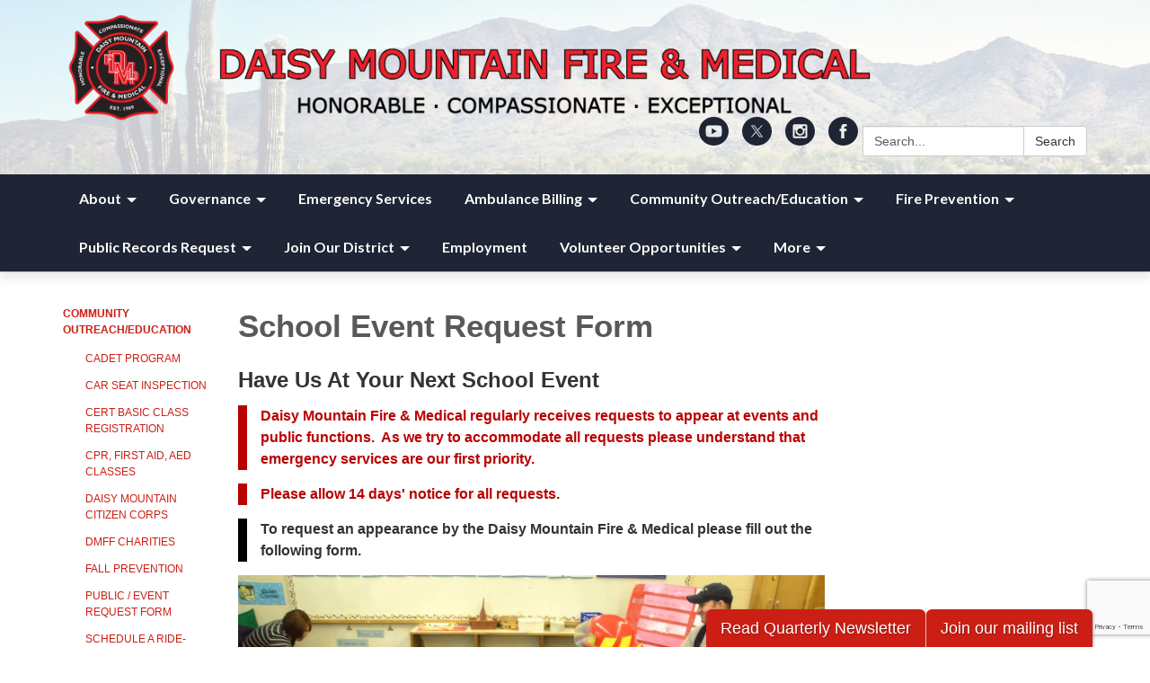

--- FILE ---
content_type: text/html; charset=utf-8
request_url: https://www.google.com/recaptcha/api2/anchor?ar=1&k=6LcVj44UAAAAAEazL08cpfl6qoNkFu8Xkf-3Dz1s&co=aHR0cHM6Ly9kbWZtLnNwZWNpYWxkaXN0cmljdC5vcmc6NDQz&hl=en&v=N67nZn4AqZkNcbeMu4prBgzg&size=invisible&anchor-ms=20000&execute-ms=30000&cb=g8f2gundfwch
body_size: 49483
content:
<!DOCTYPE HTML><html dir="ltr" lang="en"><head><meta http-equiv="Content-Type" content="text/html; charset=UTF-8">
<meta http-equiv="X-UA-Compatible" content="IE=edge">
<title>reCAPTCHA</title>
<style type="text/css">
/* cyrillic-ext */
@font-face {
  font-family: 'Roboto';
  font-style: normal;
  font-weight: 400;
  font-stretch: 100%;
  src: url(//fonts.gstatic.com/s/roboto/v48/KFO7CnqEu92Fr1ME7kSn66aGLdTylUAMa3GUBHMdazTgWw.woff2) format('woff2');
  unicode-range: U+0460-052F, U+1C80-1C8A, U+20B4, U+2DE0-2DFF, U+A640-A69F, U+FE2E-FE2F;
}
/* cyrillic */
@font-face {
  font-family: 'Roboto';
  font-style: normal;
  font-weight: 400;
  font-stretch: 100%;
  src: url(//fonts.gstatic.com/s/roboto/v48/KFO7CnqEu92Fr1ME7kSn66aGLdTylUAMa3iUBHMdazTgWw.woff2) format('woff2');
  unicode-range: U+0301, U+0400-045F, U+0490-0491, U+04B0-04B1, U+2116;
}
/* greek-ext */
@font-face {
  font-family: 'Roboto';
  font-style: normal;
  font-weight: 400;
  font-stretch: 100%;
  src: url(//fonts.gstatic.com/s/roboto/v48/KFO7CnqEu92Fr1ME7kSn66aGLdTylUAMa3CUBHMdazTgWw.woff2) format('woff2');
  unicode-range: U+1F00-1FFF;
}
/* greek */
@font-face {
  font-family: 'Roboto';
  font-style: normal;
  font-weight: 400;
  font-stretch: 100%;
  src: url(//fonts.gstatic.com/s/roboto/v48/KFO7CnqEu92Fr1ME7kSn66aGLdTylUAMa3-UBHMdazTgWw.woff2) format('woff2');
  unicode-range: U+0370-0377, U+037A-037F, U+0384-038A, U+038C, U+038E-03A1, U+03A3-03FF;
}
/* math */
@font-face {
  font-family: 'Roboto';
  font-style: normal;
  font-weight: 400;
  font-stretch: 100%;
  src: url(//fonts.gstatic.com/s/roboto/v48/KFO7CnqEu92Fr1ME7kSn66aGLdTylUAMawCUBHMdazTgWw.woff2) format('woff2');
  unicode-range: U+0302-0303, U+0305, U+0307-0308, U+0310, U+0312, U+0315, U+031A, U+0326-0327, U+032C, U+032F-0330, U+0332-0333, U+0338, U+033A, U+0346, U+034D, U+0391-03A1, U+03A3-03A9, U+03B1-03C9, U+03D1, U+03D5-03D6, U+03F0-03F1, U+03F4-03F5, U+2016-2017, U+2034-2038, U+203C, U+2040, U+2043, U+2047, U+2050, U+2057, U+205F, U+2070-2071, U+2074-208E, U+2090-209C, U+20D0-20DC, U+20E1, U+20E5-20EF, U+2100-2112, U+2114-2115, U+2117-2121, U+2123-214F, U+2190, U+2192, U+2194-21AE, U+21B0-21E5, U+21F1-21F2, U+21F4-2211, U+2213-2214, U+2216-22FF, U+2308-230B, U+2310, U+2319, U+231C-2321, U+2336-237A, U+237C, U+2395, U+239B-23B7, U+23D0, U+23DC-23E1, U+2474-2475, U+25AF, U+25B3, U+25B7, U+25BD, U+25C1, U+25CA, U+25CC, U+25FB, U+266D-266F, U+27C0-27FF, U+2900-2AFF, U+2B0E-2B11, U+2B30-2B4C, U+2BFE, U+3030, U+FF5B, U+FF5D, U+1D400-1D7FF, U+1EE00-1EEFF;
}
/* symbols */
@font-face {
  font-family: 'Roboto';
  font-style: normal;
  font-weight: 400;
  font-stretch: 100%;
  src: url(//fonts.gstatic.com/s/roboto/v48/KFO7CnqEu92Fr1ME7kSn66aGLdTylUAMaxKUBHMdazTgWw.woff2) format('woff2');
  unicode-range: U+0001-000C, U+000E-001F, U+007F-009F, U+20DD-20E0, U+20E2-20E4, U+2150-218F, U+2190, U+2192, U+2194-2199, U+21AF, U+21E6-21F0, U+21F3, U+2218-2219, U+2299, U+22C4-22C6, U+2300-243F, U+2440-244A, U+2460-24FF, U+25A0-27BF, U+2800-28FF, U+2921-2922, U+2981, U+29BF, U+29EB, U+2B00-2BFF, U+4DC0-4DFF, U+FFF9-FFFB, U+10140-1018E, U+10190-1019C, U+101A0, U+101D0-101FD, U+102E0-102FB, U+10E60-10E7E, U+1D2C0-1D2D3, U+1D2E0-1D37F, U+1F000-1F0FF, U+1F100-1F1AD, U+1F1E6-1F1FF, U+1F30D-1F30F, U+1F315, U+1F31C, U+1F31E, U+1F320-1F32C, U+1F336, U+1F378, U+1F37D, U+1F382, U+1F393-1F39F, U+1F3A7-1F3A8, U+1F3AC-1F3AF, U+1F3C2, U+1F3C4-1F3C6, U+1F3CA-1F3CE, U+1F3D4-1F3E0, U+1F3ED, U+1F3F1-1F3F3, U+1F3F5-1F3F7, U+1F408, U+1F415, U+1F41F, U+1F426, U+1F43F, U+1F441-1F442, U+1F444, U+1F446-1F449, U+1F44C-1F44E, U+1F453, U+1F46A, U+1F47D, U+1F4A3, U+1F4B0, U+1F4B3, U+1F4B9, U+1F4BB, U+1F4BF, U+1F4C8-1F4CB, U+1F4D6, U+1F4DA, U+1F4DF, U+1F4E3-1F4E6, U+1F4EA-1F4ED, U+1F4F7, U+1F4F9-1F4FB, U+1F4FD-1F4FE, U+1F503, U+1F507-1F50B, U+1F50D, U+1F512-1F513, U+1F53E-1F54A, U+1F54F-1F5FA, U+1F610, U+1F650-1F67F, U+1F687, U+1F68D, U+1F691, U+1F694, U+1F698, U+1F6AD, U+1F6B2, U+1F6B9-1F6BA, U+1F6BC, U+1F6C6-1F6CF, U+1F6D3-1F6D7, U+1F6E0-1F6EA, U+1F6F0-1F6F3, U+1F6F7-1F6FC, U+1F700-1F7FF, U+1F800-1F80B, U+1F810-1F847, U+1F850-1F859, U+1F860-1F887, U+1F890-1F8AD, U+1F8B0-1F8BB, U+1F8C0-1F8C1, U+1F900-1F90B, U+1F93B, U+1F946, U+1F984, U+1F996, U+1F9E9, U+1FA00-1FA6F, U+1FA70-1FA7C, U+1FA80-1FA89, U+1FA8F-1FAC6, U+1FACE-1FADC, U+1FADF-1FAE9, U+1FAF0-1FAF8, U+1FB00-1FBFF;
}
/* vietnamese */
@font-face {
  font-family: 'Roboto';
  font-style: normal;
  font-weight: 400;
  font-stretch: 100%;
  src: url(//fonts.gstatic.com/s/roboto/v48/KFO7CnqEu92Fr1ME7kSn66aGLdTylUAMa3OUBHMdazTgWw.woff2) format('woff2');
  unicode-range: U+0102-0103, U+0110-0111, U+0128-0129, U+0168-0169, U+01A0-01A1, U+01AF-01B0, U+0300-0301, U+0303-0304, U+0308-0309, U+0323, U+0329, U+1EA0-1EF9, U+20AB;
}
/* latin-ext */
@font-face {
  font-family: 'Roboto';
  font-style: normal;
  font-weight: 400;
  font-stretch: 100%;
  src: url(//fonts.gstatic.com/s/roboto/v48/KFO7CnqEu92Fr1ME7kSn66aGLdTylUAMa3KUBHMdazTgWw.woff2) format('woff2');
  unicode-range: U+0100-02BA, U+02BD-02C5, U+02C7-02CC, U+02CE-02D7, U+02DD-02FF, U+0304, U+0308, U+0329, U+1D00-1DBF, U+1E00-1E9F, U+1EF2-1EFF, U+2020, U+20A0-20AB, U+20AD-20C0, U+2113, U+2C60-2C7F, U+A720-A7FF;
}
/* latin */
@font-face {
  font-family: 'Roboto';
  font-style: normal;
  font-weight: 400;
  font-stretch: 100%;
  src: url(//fonts.gstatic.com/s/roboto/v48/KFO7CnqEu92Fr1ME7kSn66aGLdTylUAMa3yUBHMdazQ.woff2) format('woff2');
  unicode-range: U+0000-00FF, U+0131, U+0152-0153, U+02BB-02BC, U+02C6, U+02DA, U+02DC, U+0304, U+0308, U+0329, U+2000-206F, U+20AC, U+2122, U+2191, U+2193, U+2212, U+2215, U+FEFF, U+FFFD;
}
/* cyrillic-ext */
@font-face {
  font-family: 'Roboto';
  font-style: normal;
  font-weight: 500;
  font-stretch: 100%;
  src: url(//fonts.gstatic.com/s/roboto/v48/KFO7CnqEu92Fr1ME7kSn66aGLdTylUAMa3GUBHMdazTgWw.woff2) format('woff2');
  unicode-range: U+0460-052F, U+1C80-1C8A, U+20B4, U+2DE0-2DFF, U+A640-A69F, U+FE2E-FE2F;
}
/* cyrillic */
@font-face {
  font-family: 'Roboto';
  font-style: normal;
  font-weight: 500;
  font-stretch: 100%;
  src: url(//fonts.gstatic.com/s/roboto/v48/KFO7CnqEu92Fr1ME7kSn66aGLdTylUAMa3iUBHMdazTgWw.woff2) format('woff2');
  unicode-range: U+0301, U+0400-045F, U+0490-0491, U+04B0-04B1, U+2116;
}
/* greek-ext */
@font-face {
  font-family: 'Roboto';
  font-style: normal;
  font-weight: 500;
  font-stretch: 100%;
  src: url(//fonts.gstatic.com/s/roboto/v48/KFO7CnqEu92Fr1ME7kSn66aGLdTylUAMa3CUBHMdazTgWw.woff2) format('woff2');
  unicode-range: U+1F00-1FFF;
}
/* greek */
@font-face {
  font-family: 'Roboto';
  font-style: normal;
  font-weight: 500;
  font-stretch: 100%;
  src: url(//fonts.gstatic.com/s/roboto/v48/KFO7CnqEu92Fr1ME7kSn66aGLdTylUAMa3-UBHMdazTgWw.woff2) format('woff2');
  unicode-range: U+0370-0377, U+037A-037F, U+0384-038A, U+038C, U+038E-03A1, U+03A3-03FF;
}
/* math */
@font-face {
  font-family: 'Roboto';
  font-style: normal;
  font-weight: 500;
  font-stretch: 100%;
  src: url(//fonts.gstatic.com/s/roboto/v48/KFO7CnqEu92Fr1ME7kSn66aGLdTylUAMawCUBHMdazTgWw.woff2) format('woff2');
  unicode-range: U+0302-0303, U+0305, U+0307-0308, U+0310, U+0312, U+0315, U+031A, U+0326-0327, U+032C, U+032F-0330, U+0332-0333, U+0338, U+033A, U+0346, U+034D, U+0391-03A1, U+03A3-03A9, U+03B1-03C9, U+03D1, U+03D5-03D6, U+03F0-03F1, U+03F4-03F5, U+2016-2017, U+2034-2038, U+203C, U+2040, U+2043, U+2047, U+2050, U+2057, U+205F, U+2070-2071, U+2074-208E, U+2090-209C, U+20D0-20DC, U+20E1, U+20E5-20EF, U+2100-2112, U+2114-2115, U+2117-2121, U+2123-214F, U+2190, U+2192, U+2194-21AE, U+21B0-21E5, U+21F1-21F2, U+21F4-2211, U+2213-2214, U+2216-22FF, U+2308-230B, U+2310, U+2319, U+231C-2321, U+2336-237A, U+237C, U+2395, U+239B-23B7, U+23D0, U+23DC-23E1, U+2474-2475, U+25AF, U+25B3, U+25B7, U+25BD, U+25C1, U+25CA, U+25CC, U+25FB, U+266D-266F, U+27C0-27FF, U+2900-2AFF, U+2B0E-2B11, U+2B30-2B4C, U+2BFE, U+3030, U+FF5B, U+FF5D, U+1D400-1D7FF, U+1EE00-1EEFF;
}
/* symbols */
@font-face {
  font-family: 'Roboto';
  font-style: normal;
  font-weight: 500;
  font-stretch: 100%;
  src: url(//fonts.gstatic.com/s/roboto/v48/KFO7CnqEu92Fr1ME7kSn66aGLdTylUAMaxKUBHMdazTgWw.woff2) format('woff2');
  unicode-range: U+0001-000C, U+000E-001F, U+007F-009F, U+20DD-20E0, U+20E2-20E4, U+2150-218F, U+2190, U+2192, U+2194-2199, U+21AF, U+21E6-21F0, U+21F3, U+2218-2219, U+2299, U+22C4-22C6, U+2300-243F, U+2440-244A, U+2460-24FF, U+25A0-27BF, U+2800-28FF, U+2921-2922, U+2981, U+29BF, U+29EB, U+2B00-2BFF, U+4DC0-4DFF, U+FFF9-FFFB, U+10140-1018E, U+10190-1019C, U+101A0, U+101D0-101FD, U+102E0-102FB, U+10E60-10E7E, U+1D2C0-1D2D3, U+1D2E0-1D37F, U+1F000-1F0FF, U+1F100-1F1AD, U+1F1E6-1F1FF, U+1F30D-1F30F, U+1F315, U+1F31C, U+1F31E, U+1F320-1F32C, U+1F336, U+1F378, U+1F37D, U+1F382, U+1F393-1F39F, U+1F3A7-1F3A8, U+1F3AC-1F3AF, U+1F3C2, U+1F3C4-1F3C6, U+1F3CA-1F3CE, U+1F3D4-1F3E0, U+1F3ED, U+1F3F1-1F3F3, U+1F3F5-1F3F7, U+1F408, U+1F415, U+1F41F, U+1F426, U+1F43F, U+1F441-1F442, U+1F444, U+1F446-1F449, U+1F44C-1F44E, U+1F453, U+1F46A, U+1F47D, U+1F4A3, U+1F4B0, U+1F4B3, U+1F4B9, U+1F4BB, U+1F4BF, U+1F4C8-1F4CB, U+1F4D6, U+1F4DA, U+1F4DF, U+1F4E3-1F4E6, U+1F4EA-1F4ED, U+1F4F7, U+1F4F9-1F4FB, U+1F4FD-1F4FE, U+1F503, U+1F507-1F50B, U+1F50D, U+1F512-1F513, U+1F53E-1F54A, U+1F54F-1F5FA, U+1F610, U+1F650-1F67F, U+1F687, U+1F68D, U+1F691, U+1F694, U+1F698, U+1F6AD, U+1F6B2, U+1F6B9-1F6BA, U+1F6BC, U+1F6C6-1F6CF, U+1F6D3-1F6D7, U+1F6E0-1F6EA, U+1F6F0-1F6F3, U+1F6F7-1F6FC, U+1F700-1F7FF, U+1F800-1F80B, U+1F810-1F847, U+1F850-1F859, U+1F860-1F887, U+1F890-1F8AD, U+1F8B0-1F8BB, U+1F8C0-1F8C1, U+1F900-1F90B, U+1F93B, U+1F946, U+1F984, U+1F996, U+1F9E9, U+1FA00-1FA6F, U+1FA70-1FA7C, U+1FA80-1FA89, U+1FA8F-1FAC6, U+1FACE-1FADC, U+1FADF-1FAE9, U+1FAF0-1FAF8, U+1FB00-1FBFF;
}
/* vietnamese */
@font-face {
  font-family: 'Roboto';
  font-style: normal;
  font-weight: 500;
  font-stretch: 100%;
  src: url(//fonts.gstatic.com/s/roboto/v48/KFO7CnqEu92Fr1ME7kSn66aGLdTylUAMa3OUBHMdazTgWw.woff2) format('woff2');
  unicode-range: U+0102-0103, U+0110-0111, U+0128-0129, U+0168-0169, U+01A0-01A1, U+01AF-01B0, U+0300-0301, U+0303-0304, U+0308-0309, U+0323, U+0329, U+1EA0-1EF9, U+20AB;
}
/* latin-ext */
@font-face {
  font-family: 'Roboto';
  font-style: normal;
  font-weight: 500;
  font-stretch: 100%;
  src: url(//fonts.gstatic.com/s/roboto/v48/KFO7CnqEu92Fr1ME7kSn66aGLdTylUAMa3KUBHMdazTgWw.woff2) format('woff2');
  unicode-range: U+0100-02BA, U+02BD-02C5, U+02C7-02CC, U+02CE-02D7, U+02DD-02FF, U+0304, U+0308, U+0329, U+1D00-1DBF, U+1E00-1E9F, U+1EF2-1EFF, U+2020, U+20A0-20AB, U+20AD-20C0, U+2113, U+2C60-2C7F, U+A720-A7FF;
}
/* latin */
@font-face {
  font-family: 'Roboto';
  font-style: normal;
  font-weight: 500;
  font-stretch: 100%;
  src: url(//fonts.gstatic.com/s/roboto/v48/KFO7CnqEu92Fr1ME7kSn66aGLdTylUAMa3yUBHMdazQ.woff2) format('woff2');
  unicode-range: U+0000-00FF, U+0131, U+0152-0153, U+02BB-02BC, U+02C6, U+02DA, U+02DC, U+0304, U+0308, U+0329, U+2000-206F, U+20AC, U+2122, U+2191, U+2193, U+2212, U+2215, U+FEFF, U+FFFD;
}
/* cyrillic-ext */
@font-face {
  font-family: 'Roboto';
  font-style: normal;
  font-weight: 900;
  font-stretch: 100%;
  src: url(//fonts.gstatic.com/s/roboto/v48/KFO7CnqEu92Fr1ME7kSn66aGLdTylUAMa3GUBHMdazTgWw.woff2) format('woff2');
  unicode-range: U+0460-052F, U+1C80-1C8A, U+20B4, U+2DE0-2DFF, U+A640-A69F, U+FE2E-FE2F;
}
/* cyrillic */
@font-face {
  font-family: 'Roboto';
  font-style: normal;
  font-weight: 900;
  font-stretch: 100%;
  src: url(//fonts.gstatic.com/s/roboto/v48/KFO7CnqEu92Fr1ME7kSn66aGLdTylUAMa3iUBHMdazTgWw.woff2) format('woff2');
  unicode-range: U+0301, U+0400-045F, U+0490-0491, U+04B0-04B1, U+2116;
}
/* greek-ext */
@font-face {
  font-family: 'Roboto';
  font-style: normal;
  font-weight: 900;
  font-stretch: 100%;
  src: url(//fonts.gstatic.com/s/roboto/v48/KFO7CnqEu92Fr1ME7kSn66aGLdTylUAMa3CUBHMdazTgWw.woff2) format('woff2');
  unicode-range: U+1F00-1FFF;
}
/* greek */
@font-face {
  font-family: 'Roboto';
  font-style: normal;
  font-weight: 900;
  font-stretch: 100%;
  src: url(//fonts.gstatic.com/s/roboto/v48/KFO7CnqEu92Fr1ME7kSn66aGLdTylUAMa3-UBHMdazTgWw.woff2) format('woff2');
  unicode-range: U+0370-0377, U+037A-037F, U+0384-038A, U+038C, U+038E-03A1, U+03A3-03FF;
}
/* math */
@font-face {
  font-family: 'Roboto';
  font-style: normal;
  font-weight: 900;
  font-stretch: 100%;
  src: url(//fonts.gstatic.com/s/roboto/v48/KFO7CnqEu92Fr1ME7kSn66aGLdTylUAMawCUBHMdazTgWw.woff2) format('woff2');
  unicode-range: U+0302-0303, U+0305, U+0307-0308, U+0310, U+0312, U+0315, U+031A, U+0326-0327, U+032C, U+032F-0330, U+0332-0333, U+0338, U+033A, U+0346, U+034D, U+0391-03A1, U+03A3-03A9, U+03B1-03C9, U+03D1, U+03D5-03D6, U+03F0-03F1, U+03F4-03F5, U+2016-2017, U+2034-2038, U+203C, U+2040, U+2043, U+2047, U+2050, U+2057, U+205F, U+2070-2071, U+2074-208E, U+2090-209C, U+20D0-20DC, U+20E1, U+20E5-20EF, U+2100-2112, U+2114-2115, U+2117-2121, U+2123-214F, U+2190, U+2192, U+2194-21AE, U+21B0-21E5, U+21F1-21F2, U+21F4-2211, U+2213-2214, U+2216-22FF, U+2308-230B, U+2310, U+2319, U+231C-2321, U+2336-237A, U+237C, U+2395, U+239B-23B7, U+23D0, U+23DC-23E1, U+2474-2475, U+25AF, U+25B3, U+25B7, U+25BD, U+25C1, U+25CA, U+25CC, U+25FB, U+266D-266F, U+27C0-27FF, U+2900-2AFF, U+2B0E-2B11, U+2B30-2B4C, U+2BFE, U+3030, U+FF5B, U+FF5D, U+1D400-1D7FF, U+1EE00-1EEFF;
}
/* symbols */
@font-face {
  font-family: 'Roboto';
  font-style: normal;
  font-weight: 900;
  font-stretch: 100%;
  src: url(//fonts.gstatic.com/s/roboto/v48/KFO7CnqEu92Fr1ME7kSn66aGLdTylUAMaxKUBHMdazTgWw.woff2) format('woff2');
  unicode-range: U+0001-000C, U+000E-001F, U+007F-009F, U+20DD-20E0, U+20E2-20E4, U+2150-218F, U+2190, U+2192, U+2194-2199, U+21AF, U+21E6-21F0, U+21F3, U+2218-2219, U+2299, U+22C4-22C6, U+2300-243F, U+2440-244A, U+2460-24FF, U+25A0-27BF, U+2800-28FF, U+2921-2922, U+2981, U+29BF, U+29EB, U+2B00-2BFF, U+4DC0-4DFF, U+FFF9-FFFB, U+10140-1018E, U+10190-1019C, U+101A0, U+101D0-101FD, U+102E0-102FB, U+10E60-10E7E, U+1D2C0-1D2D3, U+1D2E0-1D37F, U+1F000-1F0FF, U+1F100-1F1AD, U+1F1E6-1F1FF, U+1F30D-1F30F, U+1F315, U+1F31C, U+1F31E, U+1F320-1F32C, U+1F336, U+1F378, U+1F37D, U+1F382, U+1F393-1F39F, U+1F3A7-1F3A8, U+1F3AC-1F3AF, U+1F3C2, U+1F3C4-1F3C6, U+1F3CA-1F3CE, U+1F3D4-1F3E0, U+1F3ED, U+1F3F1-1F3F3, U+1F3F5-1F3F7, U+1F408, U+1F415, U+1F41F, U+1F426, U+1F43F, U+1F441-1F442, U+1F444, U+1F446-1F449, U+1F44C-1F44E, U+1F453, U+1F46A, U+1F47D, U+1F4A3, U+1F4B0, U+1F4B3, U+1F4B9, U+1F4BB, U+1F4BF, U+1F4C8-1F4CB, U+1F4D6, U+1F4DA, U+1F4DF, U+1F4E3-1F4E6, U+1F4EA-1F4ED, U+1F4F7, U+1F4F9-1F4FB, U+1F4FD-1F4FE, U+1F503, U+1F507-1F50B, U+1F50D, U+1F512-1F513, U+1F53E-1F54A, U+1F54F-1F5FA, U+1F610, U+1F650-1F67F, U+1F687, U+1F68D, U+1F691, U+1F694, U+1F698, U+1F6AD, U+1F6B2, U+1F6B9-1F6BA, U+1F6BC, U+1F6C6-1F6CF, U+1F6D3-1F6D7, U+1F6E0-1F6EA, U+1F6F0-1F6F3, U+1F6F7-1F6FC, U+1F700-1F7FF, U+1F800-1F80B, U+1F810-1F847, U+1F850-1F859, U+1F860-1F887, U+1F890-1F8AD, U+1F8B0-1F8BB, U+1F8C0-1F8C1, U+1F900-1F90B, U+1F93B, U+1F946, U+1F984, U+1F996, U+1F9E9, U+1FA00-1FA6F, U+1FA70-1FA7C, U+1FA80-1FA89, U+1FA8F-1FAC6, U+1FACE-1FADC, U+1FADF-1FAE9, U+1FAF0-1FAF8, U+1FB00-1FBFF;
}
/* vietnamese */
@font-face {
  font-family: 'Roboto';
  font-style: normal;
  font-weight: 900;
  font-stretch: 100%;
  src: url(//fonts.gstatic.com/s/roboto/v48/KFO7CnqEu92Fr1ME7kSn66aGLdTylUAMa3OUBHMdazTgWw.woff2) format('woff2');
  unicode-range: U+0102-0103, U+0110-0111, U+0128-0129, U+0168-0169, U+01A0-01A1, U+01AF-01B0, U+0300-0301, U+0303-0304, U+0308-0309, U+0323, U+0329, U+1EA0-1EF9, U+20AB;
}
/* latin-ext */
@font-face {
  font-family: 'Roboto';
  font-style: normal;
  font-weight: 900;
  font-stretch: 100%;
  src: url(//fonts.gstatic.com/s/roboto/v48/KFO7CnqEu92Fr1ME7kSn66aGLdTylUAMa3KUBHMdazTgWw.woff2) format('woff2');
  unicode-range: U+0100-02BA, U+02BD-02C5, U+02C7-02CC, U+02CE-02D7, U+02DD-02FF, U+0304, U+0308, U+0329, U+1D00-1DBF, U+1E00-1E9F, U+1EF2-1EFF, U+2020, U+20A0-20AB, U+20AD-20C0, U+2113, U+2C60-2C7F, U+A720-A7FF;
}
/* latin */
@font-face {
  font-family: 'Roboto';
  font-style: normal;
  font-weight: 900;
  font-stretch: 100%;
  src: url(//fonts.gstatic.com/s/roboto/v48/KFO7CnqEu92Fr1ME7kSn66aGLdTylUAMa3yUBHMdazQ.woff2) format('woff2');
  unicode-range: U+0000-00FF, U+0131, U+0152-0153, U+02BB-02BC, U+02C6, U+02DA, U+02DC, U+0304, U+0308, U+0329, U+2000-206F, U+20AC, U+2122, U+2191, U+2193, U+2212, U+2215, U+FEFF, U+FFFD;
}

</style>
<link rel="stylesheet" type="text/css" href="https://www.gstatic.com/recaptcha/releases/N67nZn4AqZkNcbeMu4prBgzg/styles__ltr.css">
<script nonce="BSA1vqIIsJtGz25JyNOMJA" type="text/javascript">window['__recaptcha_api'] = 'https://www.google.com/recaptcha/api2/';</script>
<script type="text/javascript" src="https://www.gstatic.com/recaptcha/releases/N67nZn4AqZkNcbeMu4prBgzg/recaptcha__en.js" nonce="BSA1vqIIsJtGz25JyNOMJA">
      
    </script></head>
<body><div id="rc-anchor-alert" class="rc-anchor-alert"></div>
<input type="hidden" id="recaptcha-token" value="[base64]">
<script type="text/javascript" nonce="BSA1vqIIsJtGz25JyNOMJA">
      recaptcha.anchor.Main.init("[\x22ainput\x22,[\x22bgdata\x22,\x22\x22,\[base64]/[base64]/[base64]/ZyhXLGgpOnEoW04sMjEsbF0sVywwKSxoKSxmYWxzZSxmYWxzZSl9Y2F0Y2goayl7RygzNTgsVyk/[base64]/[base64]/[base64]/[base64]/[base64]/[base64]/[base64]/bmV3IEJbT10oRFswXSk6dz09Mj9uZXcgQltPXShEWzBdLERbMV0pOnc9PTM/bmV3IEJbT10oRFswXSxEWzFdLERbMl0pOnc9PTQ/[base64]/[base64]/[base64]/[base64]/[base64]\\u003d\x22,\[base64]\x22,\x22InzCgGE3wqbDtGPDk8KNw5jCpVoDw7DCqiUFwp3Cr8OJwrjDtsKmCkHCgMKmPAYbwokIwr9ZwqrDqWjCrC/Di1VUV8KZw7wTfcK9wpIwXWjDhsOSPDdCNMKIw6zDpB3CuiQBFH9Kw6DCqMOYXsOQw5xmwoFiwoYLw4pIbsKsw6HDj8OpIhrDhsO/wonCqsO3LFPCusKLwr/CtG7DnHvDrcOYfQQrYcK9w5VIw57DlkPDkcOlJ8KyXyTDgm7DjsKPPcOcJHcfw7gTSMOLwo4PNcORGDIcwq/CjcOBwoZNwrY0UErDvl0bwqTDnsKVwovDgsKdwqFlJCPCusK5A24FwpvDpMKGCQw8McOIwrXCkArDg8O0SnQIwpTCrMK5NcOIZ1DCjMO5w6HDgMKxw4/Dn35zw4d4QBpYw5VVXEI0A3PDuMO7O23CiFnCm0fDhsOvGEfCucKaLjjComHCn3F6IsOTwqHCuFTDpV43H17DoF3DpcKcwrM1FFYGUcOPQMKHwq/CksOXKTbDhATDl8OMJ8OAwp7DnsKZYGTDnW7Dnw9PwqLCtcO8EcOKYzpfR37CscKtKsOCJcK+N2nCocKfEsKtSxHDpz/Dp8OeHsKgwqZRwp3Ci8Odw6XDhgwaGXfDrWcEwrPCqsKuUMK5wpTDoy/CkcKewrrDqsKnOUrCqcOyPEkbw4cpCEfCrcOXw63DmsOVKVNfw5g7w5nDs09Ow40LTlrChQBdw5/DlFvDtgHDu8KQUCHDvcOvwpzDjsKRw5YoXyAqw5UbGcO7bcOECWfCqsKjwqfCmcO0IMOEwpgNHcOKwqTCj8Kqw7pXC8KUUcKWUwXCq8OzwpU+wodXwq/Dn1HCp8OCw7PCrwPDr8Kzwo/DmcKfIsOxR0RSw7/Csjo4fsKpwoHDl8KJw5nChsKZWcKlw5/DhsKyOMOfwqjDocKIwofDs341L1clw4nChgPCnEQ+w7YLPyZHwqchaMODwrwKwqXDlsKSLcK2BXZ/X2PCq8OtFR9VcsKAwrg+KMO6w53DmXwRbcKqHsO5w6bDmCbDmMO1w5pQF8Obw5DDhgxtwoLChcOSwqc6Jw9IesOnWRDCnGQxwqYow5HCijDCijzDssK4w4UAwrPDpmTCtsKTw4HClirDv8KLY8OTw58VUUrCr8K1QwMSwqNpw6rCksK0w6/Dg8OMd8KywpR1fjLDoMOUScKqXsOkaMO7wpjCiTXChMKjw4PCvVlbDFMKw59OVwfCvcKREXlhC2FIw49zw67Cn8OYBi3CkcO8AnrDqsOkw43Cm1XCk8KcdMKLUMKMwrdBwq4Bw4/DuhbCrGvCpcK3w6l7UEldI8KFwrzDjkLDncKXEi3DsXAwwobCsMO0wqIAwrXCpcONwr/Dgx3DvGo0XVvCkRUbNcKXXMO6w70IXcKoWMOzE3oPw63CoMOeSg/CgcKdwr4/X0LDucOww45FwpszIcOrKcKMHjHCo01sOMK7w7XDhC58TsOlOMOuw7A7TcOHwqAGIUoRwrs9DnjCucOXw5pfazDDiG9AARTDuT42HMOCwoPChAwlw4vDk8KwwoMlIMK1w4/DksOEFMO0w5TDsxnDmzsLSMK+wo08w4h5PMKHwoARPcK/w5XCtnF4PDDDhggbU0cuwrXDuiDCn8KswprDjUJlC8K3SzjCon3DuCrCkiLDjhnDtcKSw4DDhFN3wqktDMOpwpvChV7CocOufMO+w5LDu3UfNmfDg8O3wp7DsW5TE37DucKrScOgw41Iwq/[base64]/CgMO8w6fDqcOTOMKaZkvDt8K5TVhIw4/DrQ3CoMKYJcKLwoBwwojCjsOmw5wuwpzCjz8meMOxw6onO2khf045cV0sccOTw5lLXT3DgV7CmwcYJWfClsOSw6FQbFgowohDZm99NU9Nwr9jw5IDw5U3wpnColjDjF/CmE7ClTXDqBE/[base64]/[base64]/CvcOnDRwfAGbCgcO4GMODwqElGsKGPWPDtsObBsKKEjrDoX/CpcO2w4PCs1XCisKDL8Oyw5fCshQvJQnDrzAUwpnDmsKXRcOrb8KvMsKbw4zDgGHCqMOwwrfClcKzF1BIw6TCq8O3woHCnjAvQMODw4/CsTtOworDn8Kqw5vDuMOzwqLDuMOrAsOlwqDCqF/DhkrDsCNcw7l9wobCgUAHwqTDpMKmw4XDkj9mNh58CsOVSsKhS8OUUcKLVQQRwrNuw55hwqdjMgvDmhIkYMKUKsKFw7YDwqjDs8KMdW7ComkEw7gawrDCtH5+wqNdwpk1MnfDkntZBEZSw4rDtcO3GsKhF27DscKZwr5Cw4DDhsOsPsK/wq5aw6YZG0YWwoZNOg3CuinClnvDiW7DiCfDnFZKw5HCvnvDmMOdw4jChArChsOVTF9fwpN/w7MmwrrCgMOXVyJnwrAcwq54LcK2dcO3ecOpf2JFTcK0dxPDqMOXGcKIKAB5wrPDr8O3woHDl8K8AXkow5gSEDHCs0rCs8O7FMK3wrLDuQ7DhcOFw4V7w7wbwowXwqFww4LCpyZSw6ccSRRawpTCtMK4w63Cv8O8w4LDp8KYwoM8bUN/[base64]/w7XCrMKLw7RgNxHCksOuEmN4O0EQM8OTw69NwrhAMzdGw4tswoHCssOpw7jDjcKMwps/Q8K9w6Znw6jDnsOmw6hcV8OVHnHDncOQwoQaLMKPw5rDmcO/e8KVwr0qw4hgwqtNw4XCmsOcw70sw6TDkFzDm0Urw43DlUPCr0t6VmzDpWzDr8OXw4rClTHCg8Opw6HDvVnDgsOJd8OKw4vCgsOLOxwkwpTDq8KVb0XDgF5bw7TDtxRfwoUlEF/DuTZkw5cQNiHDmDnDpmHCh0B2MH0xAMOBw71hAcOPMQbDp8Otwr3DlsOyZsOcXcKEwqPCnCDCnsOyLzFfw7jDkx7ChcKdLMOyMsOww4DDksKAG8Kaw6/[base64]/CsyHCnjfDqcOiwqM+w5R9wpk4wq7ClMO4wrTCpx5ow7VRTnnDgsKNwqJhWGIlZ31BbF3DucKGfT4QLShlTsO9EMO+I8K0dRHCg8KyCwzClcK8OcKuwp3DohQpHzUqwqcmGMOywrrClBVGEcK8UADCncORwq5fwq4TEsO1NwvDkSDCgAA8w4MkwonDlcKWwo/DhlkxOActRsOWR8OSH8O4wrnDgD9Sw7zCncO5WGg2Y8OHHcOOwoDDmcKlF0LDpcOFw5Eiw6JzZy7DgMKmWy3CmE91w4bCmsKOc8O5wp7CgmMZw5zDisKrWsOELsOmwrsYKEPDmUtocE5Aw4PCkSI3fcKVwpfCtGXDq8OJwpZpGR/CsjzCoMKiwrEtFEpZw5QOcWvDuyLCvMK/[base64]/CmMK+VgnDiRjDvB1wXMKRw7ktw4Y/w7Nkw55XwrsHPE43GEBvZMO7w4LDu8KbRn7Co0vCoMO+w7tSwrHCksKsMCzCpHBLI8OxKMOaDCXDuAwVEsOVNizCrUHDlGgnwqc5dhLDnnA6w4hsVQTDvWnDr8KWcD/DlmnDlH3DqcODC1IuDEQNwqxEwq82wr9kYA1ZwrrCmsK2w6DDniEVwqUNwqXDkMOpw6wlw57Dl8OIfHgGwoNEajV/wqrCiXQ5YcO/wqjCg3pkRnTChxRBw57CkkJLw7jCicKiezBFVgvDkBvCrhQKUzoFw7xcw4N5TcONw6PDksKdRnldwrZKWQfCtMOawpoawppSw57CrFvCqsKLPx/CkDlxU8K8YRvDpi8EOcK4w6dnbXZMRsKsw6hEeMOfZsO/FlJkIGjCh8OAZcO/TFLCiMOZHTDDjQLCpAUDw6/DmTtTaMO+wo/DhUQaGgk2wq/DpcO2TiMJE8OiPsKow7jCoVXDosOLO8OMwo13w5XCqsK6w4XDmljDm3zDvsOfw5jCjVPCpHfCuMKuwp9jw5x/w7cTZBIsw4LDssK5w4kXwqPDl8KIfMOgwplTI8O6w5EhBFPCkVZXw7Fiw7Etw4c4wonCr8OwIVzCmGTDpgjDthzDi8Kfw5HCvcO5bMOtVsOhTXtlw6NMw5bCjmPDn8OcAcO6w6d1w5LDhwQzGxHDog7CmQZCwq7DpTUaC2/Ds8ODVjgXwp9PZ8KvR1DCkh4pdMOrw6sMw5DDq8OENSHDn8K1woNXH8OJS0zDlUcBwpJxw5pfLUkXwrLDkMORw7kSLmNpPAXCqcKDdsKuZMKjwrVtKQFawq4pw7zClVkOw7HDtMOoAMKIJ8KwHMK/UWbChWJGXVLDgsO3w65yBsOxwrDDicKxdC/CjQ3DocO/JMKFwqAFw47CrMOwwo3DvMKgYMKbw4PDr3I+esOvwpDChcOVMlHDsRAMNcO/[base64]/[base64]/[base64]/[base64]/CjcO3FS9vw7bDgz1HRCnDjnbDolJ4wohoworDp8KuBDlYwpUIY8OWKxTDqG4bd8Kiw7DClyfCs8KywowEQBHCt1xxOC/CsVscw4fCmW1vw7nCi8KlHnvClcOxw5jDhj5+D143w50KPmTCh2UNwovDlcK1wpvDjhbDtsO6bW7Ck2nCmlFIDwc7wq1WT8O8D8Ktw4fDhFPDgG3DnQJvdGI4woIuGcKLwrRXw6gtB08eEMKUegXCtcOxfwAAwpPDkjjDo2/DvW/Chlh4G1Itw6sXw4LDinHDuWbDqMOhw6Ajwp/ClR0ZNCVWwpnDuXwNUGZrGiHCncOGw4giwp86w5oINcKHPcOkw4MCwoQ8Zn/DtsOVw69Lw7jCqjwzwoB9fcK3w4PDlsKYZsKhMHbDoMKKw4jDsiR9WG8ywol9DMKTGsOFBR/Cl8Otw7LDmMOiDsOULl8GPkhZw5DCgyICw7HDhl/Cm0hpwrnCjMKMw5/DvzDCi8K9XElMN8Oww6bDjn1+wqLDnMO4wqHDq8KgOBrCoEFCDwtDWAzDrSTCk2HCiVNnwoNIw77CvMOjQxgRw7bDmcOJw58zWn/Dr8KSfMODEsO7MMKpwrFEVVgZwosXw4/Cgh/CocKfdsKQwrvDh8OJw5HCjj0mahlow5V8fsKVw6FzDh/DlyPCn8Oqw5/CpMKZw5rCosK3KifDmcK9wqbCsE/[base64]/DgLDgcKIwrwcwpfDjBrDkHHCosKrw4tKwrUlH8KKwp7DrcKEJMK7UcOmw7PDs0Uow7lgVDFEwog1wqhKwptjSxgwwp3CsgwYXMKkwoZrw6TDvB/Drgo0bHnDvhjDiMOzwpUswpDCljXCrMO1wpnCrcO7fghgwqbCksO5dMOnw4nDnhHChGvCucKTw4nDqsONOGLDtWfCsHvDv8KPBcO0V0JXW1shwonCug98w6PDssKNaMOvw5nDulJsw7xRVsK5wq0IYjxIBy/Cq2XDhGJsR8K/wrZ0VsOWwo8uWD/DjVMJw5LDjsOUPcKhd8KzL8OLwr7Cq8K7w7lgwodURcOTTU/Dm2FBw5HDhSvDjCMGwpsHNsK3wrNJwp3Dm8OOwrteW1wqw6LDt8OcSVrCscKlecKNw5k6w5Y0DMOfFcOgEcKLw6MxZMOrDirChScCRwoAw5nDpjg+woHDvsKyR8KUasOvwoXDkcO5E13DkMOhDFUcw7PCk8OYO8K6CVHCkcOMRg/CpcOCw55/[base64]/[base64]/NMO+wo7CgcOvW8KNwoPDijHCgwDCogjDlSIKSsOZw4R/w4BMw7I6wq9owp/[base64]/DjzNMNsO/dTIBBQ45wo0uZsKJw7HDrQZdZBhlOcOCwq8kw5wewpHCsMOWw7gMZMOqdsO6MT/Do8OWw7I5eMKZChhpQsO7CyHDpQ4Rw7sKFcOaM8OcwqB/SjZKWsK6QiTClANccyXCln3CkRt3UsOZw6PDrsKybgIzwpAqwrpVw7RefBMbwoMIwovDugDDj8K0M2YdPcOsYxMGwo4jfVxlJHsHLydcDsKfZ8OCcsKQKinCoizDgHpZw64ocTAMwp/DrMKMw7XDt8KIe2rDkiNAwpdbwphWdcKqT0XDlH42b8KyIMKlw7rDssKqf1tsBMOyGEJaw5PCnFUfCmRbQVdKJ2srb8O7VsKkwrUEEcOxC8ObCsKoKMOAPcO7P8KZGMOVw6IawrhFFcOtw4xFFgsgJwEnIcK/PjlNVghiwqTDu8K8w7xIw6g/w4YOwqskLw1ZLH3DhsKVwrM2YFzCj8OkBMOkwr3DuMOmf8OjSQPDuBrCrz01w7LCvcOdKXTCusKBYsOHwohyw6/DtxIZwrZRdz0JwqXDhn3CtcODNMOLw4/[base64]/[base64]/DrBAsHcORw7DCuTTCvcOSWMOVenkSAH9ow6JYKx/Du2UzwoXDtFrCk1l6PgHDoDLDo8Opw4cPw5vDhsO8DcOgQz5mW8O3w6oIMlvCkcKZPcKKwqnCsFVMHMONw7I0PsK/w5AwTwt1wppKw6fDkmBFd8ORw5TDrMORNcKqw5NOwpZkwodcw6V8NQE3wonCtsOTWjLCmU0vC8O7PsKhaMK9wq4MCkHDkMOLw5/Cg8KNw6jCoWbChDTDgQfDvW/[base64]/w78Qw5gRw4EkOMK0TcOnw4TDn8K0w6/Cr8KgwqJJwqnDvRtswpvCrQbCpcOXeAzDjnTCr8ODAsOVeA0Vw7FXw4xZNjDDkBhuw5sZw5lVWX4Ua8K+G8KTTMOAGcOlw4Q2w57CrcOUUE/[base64]/Dp8O6w5jCvsK5awk/DMKSwoDCl2cCVFE6woMyKW3DoFfCvjxBccOHw6cfw5vChX3DjXzCsjXDi2jCgy/DtcKbecKNQwIZw44JPwViw5ABw6ATD8ORMwxyUFs9Ai4IwrTCmE/DkB/DgMODw789wpUWw5nDrMK8w61uYcO1wofDocOqABnCgHLDg8K6wr8zwrUjw5ooKlnCpWhmw6ARcx/Cj8O2H8OvbmfCsVMPPsOXwrw8angxHsOTw5DDhwgxwpTDicOYw5vDmcKTEy5wWMK4wrPClMOkWBDCrcOhw5jCmyjDu8KswrzCusKlwr1LKjjCmcKYXcO+Vz/Cp8K3wpLCizEMwrTDh1QTwo7ChioLwq/Cr8KAwpdww7o7wq7DpMKDQcOSwqDDtDA5w441wrZnw6/Dt8Kmw6Aqw6x1LcO7GTnDmHnDgsOow7cVw4kdw78aw7IMbSB0FcKRNsK/wpwvHGvDhQrDucOkY3wZDMKdX1RIw4EJw5XDj8Onw5PCscKFCMOLWsOsTjTDrcKwLMKww57CqMOwIMOJwpDCt1bCpHHDjibDiC80KcKUPsO9PR/Dk8KZBnIPw53CpRLCu0stwo/[base64]/ClV3Cozp5woHDjwvCnHF3BlbDh8KDG8OmWRrDjGkjN8Kxw5VGLBvCrnN7wolXw4rCq8KqwrFTdUrCozPCmzYXw6vDhAs2wpzDrgxhwp/Ci1Q4w7XCgyFYwpEHw4AcwooWw5Fuw40xMsKywrHDr03CnMOlPsKKUMKpwpjCgVNZdDUxc8KHw47DhMO4D8KOwqVMw4caDSxpwofCgXxPw6DCtB5hwq3Cq3x0w58Qw47DjBt/[base64]/w6DCmkV3wpnCojFYaHbCtG7Dnglvw61CJcOaSRRcw5YiLD91wobCnEzDmMOkw74ENMOHIMO5D8Kxw4sWKcKjw7rDjsOQf8Kow63Cv8OtN3XDm8OCw54RBkTCkhzDox0hVcOhQH8nw4LDqXLCt8KgSGPDnEomw7l0wqjCtMKhwpDCo8KfVyjCql/CicKlw5jCu8O1S8Ozw6hPwqvCiMOlBkI6HDQWVMOUwoXCijbDs2DCtRMKwq8aw7LCsMOaA8K3Bi/DtAgeZcOjw5fCm0poGVUNwovDiBB5wocTVmvDuEXCpkIEPsKcw7nDgsK1w5Q8AkfDm8OiwoDClsO5OsOhccOtU8Kgw5HDknTCvD7Cq8OdSMKaLC/CmgVPc8O9wps+MsO+wo52P8Kpw45MwrBbCMOWwoTDvcKASx8Xw6HDlMKPLjfCnXXDvsOIExHDgi9uCSlzw4HCvWzDmSbDkQYLHXPDsCvCvGxAej4Lw4/DqcO8QmXDhV1pOk9JZcOYwoXDlXhdwoc3w5knw7MPwpzCicOUPwPCi8OEwp0vwp7Dqm8Vw71SRVkNQxXCokHClGEXw6UCY8OzPCsrw5jCsMOMwovDhyIBW8Ogw7FXRGgowr3DpcKRwqnDgsOww43Cp8O4w5PDlcK4T2NDwpzCuxNDCSXDocO+AMOEw7/[base64]/DqG7ChsKTUxRLwpE+E1DClsK9w5PCklbDlQTDn8OtOAhAwqIXw6wLaQg2XC4MSDljK8KuJMO8FcK5w5TCnDDCg8O8w79CcD9zJUHCuSM9wqfCh8O1w6PCpFlHwo3DqAJTw6bCvxpTw5M9QsKEwoZvHMOtw7Jwa3oUw6PDmHN1C0sgY8K1w4hOZjIABMKpZ2/DlcKGC3XCicOYBcO7OwPDnsKmw5MlKMKFw7Q1wp3DpnRPw5jClUDDvnnDhMKOw6PCoAtIV8KBwpsXLD7CtMKwEEgGw4MPHcOaaiFEbsO/wodneMKIw4XChH/Cn8K5wp4Ew6F6Z8O0wpM6Nl01WwNxwpU7cSvDkGcjw7DDgsKVWkwSa8K/IcKFEBR3wrDCpBZZYhVjOcK2wrPDvj4wwrdfw5R4GQ7DokjCrsKFHsKYwoXCmcO/wqXDm8OLGjTCmMKOEBvCrcOuwrdCwqTDjMKfw41kUMODwoZRw7MMwrjDi1kJw45wXMOFwoQTMMOjwqbCrsOUw74EwrrDssOZVMOHwplWwpnCkxUvG8Otw4Bvw6vCh1HCrV3Cti8Kw6gMaW7CmCnDshYQw6HDmMO1allZw7QbdRrCkcOjw6zCoTPDng/DvB/CuMOLwqFvw7BKw5/Ck3bCpcKsJsKTw4NNQ31Uw4Eowr5NSgpUZsKxw6ldwrnCuhk4wprChk3CmlzDvzFrwpPCgcKHw7fCrwUUwqFKw4lCIsOowpjClMO0wrrCvMO8fEUkw6PCvcKyLgrDjcO4w78Ww6PDo8KRw4RJaU/Dr8KOOBbDvMKPwrclbBZWw6ZHPcO9w73CocOzAXwcwqIUX8ObwpUuDxxEwqV/dWPCscKCT1TChTBuY8KIwpHClsOfwp7DvsO1w4Avw4/CkMKYw49Kw7fDkMOKwpzCkcKyWi4Vw63CosOfw7PDpQwfYwdEwpXDocO6GFfDiCXDocOScV3DvsObPcODwo3DgcO9w7nCncKZwrN1w6Izwolhwp/[base64]/CqlYAJMO1OjXCp8KBwoHCv2BlwrZ6McO2J8Ohw4LDghlpw77DonF6w4vCqMK6wrXDksO/wrTDnwjDizcEwo/[base64]/CsRlVwrHDlMOBw4xMPCgrw4LDjwLDi8KBPB87w6sbPMKEw5s9w7Eiw6bCiBLDrFxHwoZgw71CwpbDicO2wp/ClMKbw4AKasKEw4zDgX3DtMOPe07CmyzCtcO5FxPCk8KnOFzCg8O9woooCjkrwoLDq2xoTMOtTsKDwqrCvybCkcKzWsOrworDjQllHjTCmRzDvsKzwoZawoDCpMOxwr/CtRTDhcKBwp7ClSQww6fClDrDisKVKT8KQzbDjMOWZAnDvsKXwp4Qw6XDjXcCwpAvw5PCkgHCrcOawrvCtcKWB8OxPcKwCMOMFMOGw45PccKswpnDn0Q4ScOaE8OeOsORO8OdXTjCpMKiwqQvfR/CqQrDisOJw6rCnTxQwqhzwoDCmT3DmnYFwrHDqcKqwqnDhm10wqhYMsKGbMOLw4cAD8KwMhxcw43DmgTCjMKnw5c7LMO4AiQnwqp2wroNHGLDvis+w7c4w49Qwo3CgnLDolNuw4jDrQcHGCnCmntXwpnCq0bDvkjDq8KrXjUuw4nCghnDjx/DvsKiw5rCgsKFwqhIwplBRGLDrWNow47CosK2OcOQwqzCnsK/[base64]/[base64]/wrozwp/DnVjDiAHDtWgbw4vDscKqw7/Di8KWw67CiCImw5kpIsK6NmvCoxbDhVUZwq4tO2c+FMK8w5NrHVICTyDCqyvCrsKNFcK/NUrCgjwxw5F/wq7Cv2hWw7o+TwbCmcKyw7R0wr/[base64]/[base64]/[base64]/w6PDp8OOw5QcNi3DicOzw5U4wol/wrvCvBJsw54bwojDnEtywp0Gbl7CgcOWw4ILNlEswqzCicKkHVBUNMOZw74xw7doKCZabsKRwokEOkB7RToLwr97TsOCw7sNwqYyw4LDo8Kww4N1YcK/Tm/DgsOrw73CrcKuw4FhE8O7fMOiw4XCuj1wC8Ksw5LDkMKYwoQOwrHChjg2J8O8dm0DT8Onw4UQHcK9acOTHFHCgnNbCsKPVyjChcKqCC/Cj8KUw5DDssKxPsKEwqXDiELCvcO0w7XDkxzDjGrCssOmDMKVw6UgUTN2wqISAzcxw7jCusKcw7jDvcKGwoTDg8Kmwq1/aMO9wpXCt8OBwq00UQPChUgIIwAiwp4dwp1lwr/CggvDom0dTRXDicOWDArCkAnCtsKVGC3DiMKHw5HCqMO7fG1IfyFyAsOIw5QiCDXCvlBrw5XDvmdew6U/wrrDlcOpEcOcw4zDpcO3GXbCnMK6McKRwrs5wpHDlcKQMGzDhWEFwp/DoGI4YcO7YEZrw7DCtcO4wozDk8KvXW/CpyYtBsOmDsOqNMOZw416IAzDvMOcw5bDisOKwr7DjMKlw4UBS8Kiwq/Cj8OSS1bCs8KDUsKMw59Zwr/DocORwohkbMOqfcO5wqwWwrHCocKoO0XDm8Kzw6TDgUoGwpQTfMOpwqMrQS3DoMOOGEdnw7fCnFprwrPDuUrCsgzDiQTCtnpfwonDnsKvwrnCn8OdwqMTY8OvR8OQSsK/T07CoMKhdyp9w5fCgWR+wocaIiAgE2gNw5TCpMOvwpTDnsKVwoR6w5UPYxU9wqhkcQ/[base64]/DgcKfw5XCn8KKA8KYazMkPWXDv8Kgw6MtE8Oaw7bCpV/CmcKAw6vCq8KKw6HDrsKswrTCoMOhwpVLwo9lwpfDj8KkYVrCrcKQAS4lw7E2J2UYw7rCng/[base64]/DlXogw5l3FikBw4jDscO8woHCmGxOUsOUw7fDkMKyYcOBG8OjVyIiw7lKw5zCvsOiw4vCmsO+d8ORwp5jwoY4RsK/wrzCoVJdQMOcH8O0wr1LF3rDpn3DvUrDkRLCs8Kiw7hSwrTDq8O0w4sIIj/Cv3nCojlwwokcbXvDjQvCm8K5wpNcBnxyw5TClcKowprCtcKYLHoAw65awqlnLQdGe8KmXjbDs8OLw4HDpMOewqbDq8KGw6nCmQjDjcKwCC7DvjsHGBRfwofDi8KHB8KGK8OyHyXCtcORwowLbcKIHElNRMKeb8KxFjjCq27CmcONwqrDjcOqDcOJwoPDtsK/[base64]/[base64]/CvcOlw6PCqExXwqTCpcKfOMKzw4vCjcOvDlPCt2DDqcK+wpPDm8K4RMOlNQjCtcKDwoDDvCTCucOILjbCkMKMaGEWw4M0w6XDp1XDq3LCj8K/[base64]/DmVvDmQ7CpsKkw6ssw47CjUFBWjvDj8OeWsKDwrFQWGrCp8KdDhMzwoMqJwUGPl4yw53CtMO+w5VmwoLCtcKeGcOBKsKxCnfDkcK1fsO6KcO+w5xQQyfDr8OHF8ORZsKUw7RNFB1mwq/Co3VwSMOUwqrDkcOYwo9hw7vDgzI/[base64]/CrHrCuyIJVcKIY8OnUsOABsO6Q8OpEcKbw7fCkD3CuFjDoMKgSGjChAjCkcKaf8KBwp3DsMOUw4lFw6/ChUEtHjTCmsKfw4LDuRnCg8KowqoYJMOmLsOASMKcw7N6w6/DkmfDlHzCvlXDrTXDhRnDnsODwqJVw5zCqMOAwoJlwp9lwoJgwr4lw7fCk8KJXzLDghfCgTzCo8O3YMOtYcKRDMOaT8O1GcKsGC1RZDfCsMKNEMOUwq0gPDI2GMKrwoBnIMONGcKGFMKdwr/Dm8Oswo0EZ8OQVQ7CsiXDpGXDt3/[base64]/DrsK6XMOMwqYWG8OKHsKMw5jDlnYbHMOtSlzCiCTDhxcyaMOCw6nDnmEBMsK0w7BINMOyeBfCmMKuBcKuaMOGTibCrMOXI8O5M1ElSkzDmsK8D8KYwqN3Lk5KwpMeHMKFw7rDq8O0FMKMwq17S0jDrgzCu3FXDsKKMMOUw5fDiBbDtMKsM8ODGV/Cm8OiA082fCXCiAnCusOxw43DiyXDn1xNw7lYWQINIl1Yd8KSwonDmA7ClDfDmsOVw6kQwqoswo0MS8O8cMKsw4daDSMxRlLDt1A/PcOSwqpyw6zDscO/EMOOwrbCo8OVw5DCisKuFsOawrFuasKawrDCjsOlw6PDrMOjw4hjK8KTccOLw7rDlMKRw5RiwpHDnsOsGg4JNSN1w7JZTHo1w5YXw6QLX27CrcKtw6BkwpBcRGHCpcOeTQXCozcswonCqcK/WC7DpSsuwq7CocKnw4HCj8K9wpILwp8NJ01fB8O5wqjDgRDCsGEKfynDosO2XMOvwqvDt8KMwrvCo8Kow4PCmwxVwqN5GsK5ZsOxw7XCv0A9wo8gYMKqDMKAw7PDgcONwp9zN8KHwoM3e8KlbScCwpPCpcK8wp7CiT0bZQhIEsKbw5/DhHxYwqA8fcOww7hlfMKVwqrDj2pMw5oWwo5xw519wq/CqBzDk8O+EFjCh1nDssKCHVjCjMKYXDHCnMK8UWAAw5zCnFnDr8KNT8KyG0zCocKBw7DCrcKrwo7CvgdGb1wBH8KwJgxMwrhjY8OmwpZvMW1Tw4TCoxQ+BDlRw5DDo8OrBMOew4FIwplQw7g5w7jDvld6Ox4JOCleNnHCgcOHVS4qAX/Do2LDuDvDncOJH35UJ2QROMKCwq/DhwVxIEJvw4TCusOGYcOHw7YUMcOjNQVOCXvDv8O9AQzCjGRvQcKWwqTClsKOOMOdDMOdFl7CscOQwqLChyTCtD4+UsK/wpXCrsOhw7ZZwpsZw5vCjBLDnnJIWcOKwp/Cn8OVNhh8XsKIw4prw7rDkmXCqcKJTmciwokewqt8EMOccjFPeMO8WcK8w6XCoR83w698wpDCnH8JwpJ8w6vDm8KiJMKHw6/[base64]/CqsOEOcODWz8Lw7rCp8OQw4hiwrbCsVPDhzhTcsKMwqYgQXksPcOQXMOywrPDvMK/w4/[base64]/w48bwqHDmBnClzbDuiN1w5IzwqzCicOywr8yAFTDi8KGwq/DnxQxw4rCvcKWJcKkw5XDuQzDoMONwrzCjcKxwo/Do8OfwonDiXvClsOTw592QjhQw6XCoMO0w7zCihAoK27CrnBCHsOiMsOsw4XCisKjwoZ9wp5mK8OyZCvCrwXDpGjChsKJI8OFw7xlEMOGQsO9wrjCtsOnG8O/[base64]/DssKQw5txwqPCkikhwrjCjxHCuMKNwotXZHLChi7DnWPCoT/DjcODwrRfwpDCn3pDLsK0MwvDiEl4Mx/CrwfDvcO3w4HCnsOEwofDhC/CplMcc8ONwqDCq8OWW8K0w71MwozDhcK/[base64]/wqDDqsKfAsKawovCp2HCgwgKDcOoHTDCkVnCm3kOQHrCusKywqc5w6tXSMO0XDTCicOPw6nDg8OEbRbDrcOxwqFcwolUOlBsBcOHQwt/wojCr8OgaBA2Q1l9PMOIaMKyGlLCsxgOSMKcZcOORGAQw6TDl8KOacOfw6BBTUDDpH9QYUfDhcOWw67DugbClgbDoHLChcOWDQ9UCMKObQdTwos/wpfCscO/ecKzPsK5KAdqwrPCv10PP8KYw7TCo8KFNsK7w7vDpcO1RVYuJsOkHMO8w63Cky/[base64]/YUJvwojCkATDixHDsMOcEsOhCyoQw4TDmCDDrmTDjTN5w51IOMOEw6vDhRBHwohFwowudsKvwpItOzjCuWLDt8KWwpADJMKIw4lBw4tHwqZiw79xwr8qwp7CtsKUCQbCsHJgw61owr/DrwPDmFN/w6YVwotTw4oEwprDiTYlTsKWVcO2w63CvsOaw51jwrjCpsOdwo3Do0oBwpAEw5rDhzrCkGDDimvCiH/CgsOtw7fDlMOcRXpnwrYlwr3DiF/CjcKlwqXDpBpDOG7Do8OkTWgABsOdYjoLwpjDiRTCvcKlTUzCj8OiE8OXw7LCiMOLwo3DlcKYwpPCplFIwq0nfMKgw5A/w6pLwqjDuFrDl8OkKn3CoMOlKi3DmMOgfG0jDcOYUMKdwpzCo8Otw7PDnEAIDA3DhMKKwoZOwonDs1XCocOow4XDg8ORwr0ew7TDhsKpRTnDixcDUDfDknFCw5RYZQ/DlyjDvsKAOjnCp8Kcwo5FciZ7H8OFd8OJw5DDlsKKwpvCuVcFeUzCicOcAMK4wpNFS0XCnMKWwpfDghgtdCfDucObesK8wpLCnw1BwrBkwqLChcOzUsOUw6/CmBrCvScewrTDqA1RwpvDucK9wrrCgcKacsOVwpDCom/CrUbCq3N9w6XDslbCvcKzNiFfHMO+w77ChTlJFkLDgsOgHsOHwrrDpyTCpcOjb8ObGD5MS8OGCcOxYjABR8ORKcOPwqzDn8OfwpLDjTMfwrpSw6zDjMOPDMOAUMKIOcOBAcOoW8Otw7XDm03Ch2zCrlJQOMKqw6DCrcOhw7XDh8OgIcOhw4bDnxAwcwTDhS/[base64]/DvnTCiwPCpcOALTTDucKCw6nDt3Aow7hXw4PDlDTCosKNA8Ojw6fDvcO9wpPCrwtlw4fDuQBzw5LChcOgwpPClmVfwqHCi1PCo8K7acKGwp/[base64]/[base64]/CrDXCtsKpMMObCsKcDTjCk0odEcKDw6/[base64]/DkWRGwpZwwqFww6lrZ8KrwrvDtl/DscOew4bDlsOow59qGcOYwrULw7EvwpwbesOUP8Opw7nDncKvw4bDmmHCocOjwoPDlsK6w4d+UmoLwpfCv1LDrcKvZmFeScOLUk1kw6DDhsOOw7TDuRt/w4MVw7Jgw4XDpsKNIGx3w57DrcOQBsOGw5FuYirChcONNzUTw4BXbMKVwoXDqBXCjUnCm8OpW2PDjMOmw7XDlMKtb2DCs8Oiw55CQGXCm8O6wrJawpnDinlEU2TDpTfDo8OMMRjCocK8AWdrIsORJcKrD8Ohwq1bw7rCtzgqLcOQRcKoMcK/H8O8eCPCq1bCuFXDtMKmG8O5GsKfw6t4XMKsdsKpwrYvwrIZBVZLUcOGeW3CssKwwqXCusK1w6DCvMK3HMKCc8KRd8OPIMOXwqNawoTCtg3CsGMpQHXCt8KtUG/[base64]/wrhNCBfDgGHCocOBw5HCu3pBw5XCiHZhw4bDuTbDoiIHAQDDvsKPw6rCs8KUwoZQw5zDlA/[base64]/DpcOFw4/DkcOCw7R9w77Co8OEw67CmsOVPW5rw5N0AMOXw7PDhQrCpsOYw7Ehw4JJMcOTX8KcNzDDpcKjwr/Co3gtSDUPw4w3VMKSw6fCnsO9Zk9Dw5NSCMOqfWPDg8Knwp9JOMOcdR/[base64]/CtMOmw7fDksKswq/DicOEcMKLRUE7w7/CmmpLwogrQcK/fWzCvMK3wrXClcO5wpPDl8OKc8OIGsKswpbCiAnDvMKZw65wd0trwpjCmsOyasOKBsK4Q8KUwogYSHM7QgFgTkTDuRfDhVTCpsKdwpTCh3PDvMOrQsKQWcOFFzYjwpoQBk0vwo4Owq/Cq8OXwoBVZ0HDucOrwrvCj1jCrcONwppJesOcwqFqIcOgPz7CqyEZwrU/ahvDvCzCtTLCrcOVF8KlD1bDgMOhwrfDuGRzw6rCtMKFwrXClsO4YcKtC0t9T8K/[base64]/McKzwrfClxVXJSHDrhjDvFnCjsKZWcOxDyN6w7tRMA3Co8KRK8KAw7AwwqYOw78Jwr3Dj8KPwr3Dv38iJijCkMOmw5TDuMKJwoXDky5mwrJYw6DDsFDCr8O0U8KZwqHDuMKuX8OWU1UvK8O1wo7DnC/DjMOCYMKuw6Fkwq87w7zDucOJw4nDjn7CgMKebsKtwrvDksKlQsK5w6wJw4wNw4hHNsKxwqhBw68zaF7DsEvDgcOoDsObw7rDjRPCmSJ6YFTCv8Okw6nDhMO1w4vCnMOcwqvDsjrCjA8zw5Nrw6XDmcKiw6bDlsOUwpPDlCjDvcOAIQpmcHRNw6bDoWnDo8K/csOkIsOtw5nCjMOPLcK9w6HCtQbDn8OCTcObJ1HDkHwfw6FfwpFgbcKuwrzDpCI9w5IMDDxtw4bDiCjDs8OOecOAw6HDthc5USbCmQ5KdEDDh1V4w4wtbcOYw7NUbcKcwo9Pwr8mHcKXAMKww5jDv8KDwogoM3XDgG/[base64]/DviHCqcOOw4h0w4McUMORw6hLw79XwpfDvMOowrMUIX19w7/DisK9ZsK2bw/CmTpBwr3CmMO3w5ceDTN0w5jDpcOQUhNcwp/Do8KmR8OUw4nDk3smRkXCpsOIQMKxw47Cpz3Ci8Oiwp7CnMOPXgNkacKFwrMjworCgsKfwqrCnjPClMKFwowueMO8w71+BMK/[base64]/Ds3zDr1dJbcK9w7zDksKtwovDiAzCqsOew5HDoU3CqCJMw6IPw5wSw6dMw7/DpMOiw6rDksOIwp8AEDwGB1XCkMOKwrQqesKLUGUrw6YVw5bDvMOpwqATw4h+wo3ClcKiw7nCq8ORwpYVGk7Cu1HCmCRrw5A7w58/w5DDgntpw647UcKxD8OdwoHCrgZ5A8K5MsOJw4dlw6J3wqoXwqLDg2AEwpVDGxZjdMOPSsOdwp3DqVAMesOqOnVwGWBfO0Imw6zChsKzw652w49pTz8zXcKvw7FFw7kbw5LCqT8Ew6vDrTIzwpjCtg5tCwU+VgRUbGdDw4E5CsK6Y8KjVgvDpm/DgsKTwqo8ESjDklU4wqnCpMKXw4XDhsOTw4XCqsObw7Fbwq7CvirCucOwecOCwoF2w55Rw454O8O0VWfDqhR+w6LCrsO9S0DChy5DwqRSJcO3w7DDmV7Cr8KCaCnDpcK0A1PDjsOzJAzCuyTDgU43aMOIw4waw6zDgALChsKZwpvDksK/RcOCwrdowq7CqsOowqJYw7TCisKOc8Obw7I9BMO7RFknw6TCssKCw7wINE3CuVjCtRxFXy1Iw6fCo8OOwrnDo8K8T8KHw7jDhG49a8Kqwqdrw5/Cm8KOFTbCvMKjw6vCnw0mw4rCim1Qwr0gK8KFw7wnGMOjVcKTMMO4P8OIw53DqUfCtsOlfDESGnDCocOFQMKtLXs1bzUgw7VywpFBdcOvw4ERLTtXJMOOY8O3w6/DqAXCg8OKwrfCmwHDoxHDjsOBH8Ouwq5mdsK5e8KZRxHDt8OOwrLCoUFCwqHCn8KDRWHDssKewoLDgizDo8KsP0k5w4NfPcOEwoEiwovDlBPDrAgzIMOLwpU4JcKGW23CqRtBw4fCp8OhP8KnwrPCm3LDl8OwHCnCjy/CrMOySsOwAcOhw7DCusO6J8OEwpXDmsK2w6XCgUbDt8OmLhJiUGTDuhVlwqM/wpsiw7XDo2BqMcO4ZMOTJcKuwqkiT8K2worDosK5fh7DgcKUwrcAL8KnJXtDwoo7GMOycUsWEEN2wrw5VmR3W8O1FMOgRcKhw5DCoMOvw507w5hzKsOcwrFKaEsAwrPCjGxcOcOae04mw6HDt8OMw4xgw4/CpsKOYcO+w7bDgCLCksKjDMOxw6/DrGDCkgnCncOvwqwTwpLDqE7CqMO0csK3BkDDoMOfAMKmB8Obw4Qow5pkw7ZCQmjCvAjCpgjClMO+KWJoFAXDrWwMwpkTfQjCh8KTYEYyOcKuw7JHw6/CjQXDlMKFw7JTw7vDtMOowohMA8OCwqpGw4/DvcOqVE7DjhbDssOhw65VEATDmMOBPx7ChsKaRsOSPwVULsO9wqnDuMKqakvCksKHw4oyGFXCscK2JHrDr8OiRQrCosKSwqxDwoHDkU/DlzVGw4gwDsO0w7xAw6lUGsO+ehRVb3MyCsOYUUIiWMO2w6UnVCLDvmPCuhEndwsZwq/CnsO7UMKTw5VzEMKHwooqbwrCt0XCuUx2wotrw6PCnRvCmsKrw43DpwPCgGTCtDMXDMODaMKewq8BVX3DgMKsb8KJwo3Cg0wLwpDDhMOqZwlGw4d9W8O1woIPw7rDgnnDvyjCmi/DmEAiwoJaA0/DtEjCnMK+wp4WUTjCnsK2dDxfwrTDg8KFwoXDgzNMY8Kmwo9Rw6MFPsOoJMKRacKWwoUPHsKaB8KKb8OUwpzDjsKzXRsqUjJsCi9gwrdAwp7Do8KgQ8O0ZBDCgsK1MFwidsOBB8KWw7HDs8KHdDxlw73CliHDmWzCrsOKw5jDtV9rw4g/DDrCvj3CmsKEw7UkCyg9eS3CngjDvljCjsKVNcK1wr7DnnI5wo7CmcOYScONTsOlw5R5FcOwPFg/PMKYwrZTLDt/G8Kiw5tGJzhPw5/DlhA6w5/[base64]/DiE8hcMOnw6gPUsK7HAXCuGbDs8KYwrYiw6zDsFHCusOyT01ewqDCmsO6Y8KXAsOFwpzDkhPCpG4sSG/CosOrwrLDosKmBlTDiMOGwo7DuQBNGmPCuMOnRsKbJ3PCuMOPPMKVKlnDjcOCHsKvWA3DnsO+NsOcw68ow6xWwqPDtMOJJcKiwpUEw7FWbGHCvMOwcsKpw7/CtsOEwqlgw4vCk8OPWV8bwrvDvsO/[base64]/CpMOHFXHCgl3DrA8cwqZeCMOIw4Vaw4TCsF9ew5nDv8KcwoZ2JsOQwqnChk7DoMKNw4FSGgRbwrrCrcOGwpzCrR4HTn08G0bChcKPw77Ch8OSwpNOw7wBw4jCtMOKw6ZKR07Cr0PDllRfaQHCrw\\u003d\\u003d\x22],null,[\x22conf\x22,null,\x226LcVj44UAAAAAEazL08cpfl6qoNkFu8Xkf-3Dz1s\x22,0,null,null,null,0,[21,125,63,73,95,87,41,43,42,83,102,105,109,121],[7059694,867],0,null,null,null,null,0,null,0,null,700,1,null,0,\[base64]/76lBhnEnQkZnOKMAhmv8xEZ\x22,0,0,null,null,1,null,0,1,null,null,null,0],\x22https://dmfm.specialdistrict.org:443\x22,null,[3,1,1],null,null,null,0,3600,[\x22https://www.google.com/intl/en/policies/privacy/\x22,\x22https://www.google.com/intl/en/policies/terms/\x22],\x22jA1McG+Og85oP6cEIjGr+b0XaDX3uDTjXskIktgbVGY\\u003d\x22,0,0,null,1,1769631972133,0,0,[35,170,206],null,[20,166,50,211],\x22RC-96PyUnXGXjjqvQ\x22,null,null,null,null,null,\x220dAFcWeA7xLS8lKljHjdpnrbAgnJHQuQOSAB1Mi5MWMd5M1lSBtCqXRNME6xAIWmB6XdtRzvroi3e_XJD-mv6pM7i4dwN5-q7Pug\x22,1769714772297]");
    </script></body></html>

--- FILE ---
content_type: text/javascript; charset=utf-8
request_url: https://dmfm.specialdistrict.org/themes/acme.js
body_size: 2388
content:
Traction.EmergencyNotification.setShowHandler(function(notification) {
  // https://developer.mozilla.org/en-US/docs/Web/Accessibility/ARIA/ARIA_Techniques/Using_the_alert_role
  var $element = $('<div class="traction-emergency-notification" role="alert"></div>');

  var $inner = $('<div class="inner"></div>')
    .appendTo($element);

  let $header, $paragraph;

  $('<button>Dismiss</button>')
    .click(function(event) {
      // Don't trigger the link if we're wrapped in one, and don't bubble.
      event.preventDefault();
      event.stopPropagation();

      Traction.EmergencyNotification.setDismissed();
      hide();
    })
    .appendTo($inner);

  if (notification.type) {
    $element.addClass('traction-emergency-notification--' + notification.type.replace(/^[a-z0-9_-]$/i, '-'));
  }

  if (notification.title) {
    $header = $('<h2></h2>')
      .text(notification.title)

    $header.appendTo($inner);
  }

  if (notification.message) {
    $paragraph = $('<p></p>')
      .text(notification.message)

    $paragraph.appendTo($inner);
  }

  var app = $('#app'),
    appBodyPage = $('#app > .app-body > .page'),
    notificationCenter = $('#page-notifications .container'),
    target = (notificationCenter.length) ? notificationCenter : (appBodyPage.length) ? appBodyPage : (app.length) ? app : document.body;

  $element
    .hide()
    .prependTo(target);

  if (notification.url) {
    $link = $('<a></a>').attr({ href: notification.url });
    if ($header) $header.wrap($link);
    if ($paragraph) $paragraph.wrap($link);
  }

  $element
    .delay(500)
    .slideDown();

  function hide() {
    if ($element.css('position') == 'relative') {
      $element.slideUp(function() {
        $element.remove();
      });
    }
    else {
      $element.fadeOut(function() {
        $element.remove();
      });
    }
  }
});

;
$(function() {
  $('#page-header .header-logo img').bind('contextmenu', function(e) {
    return false;
  });
  
  // Get the existing button element
var $originalButton = $('#engage-button');

// Create a new anchor element
var $newButton = $('<a>', {
    href: 'https://www.daisymountainfire.org/2025-05-02-quarterly-newsletter-q2#/',
    text: 'Read Quarterly Newsletter',
    class: $originalButton.attr('class'),
    id: 'newsletter-button'
});

// Insert the new button before the original one
$newButton.insertBefore($originalButton);

});

$(function () {
    function addDownloadButton() {
        var modalContent = $('.modal-content');
        var modalTitle   = $('#ModalHeader').text().trim();

        if (modalContent.length && modalTitle === 'Manage Form Submission') {
            if ($('.data-download').length === 0) {
                const newButton = $('<button>')
                    .text('Download')
                    .addClass('data-download')
                    .css({
                        'background-color': '#28a745',
                        'color'           : '#fff',
                        'border'          : 'none',
                        'padding'         : '8px 16px',
                        'border-radius'   : '5px',
                        'cursor'          : 'pointer',
                        'font-size'       : '14px',
                        'margin-top'      : '10px',
                        'display'         : 'inline-block',
                        'margin-left'     : '658px'
                    })
                    .hover(
                        function () { $(this).css('background-color', '#218838'); },
                        function () { $(this).css('background-color', '#28a745'); }
                    )
                    .click(generatePrint);

                $('.modal-body .model-management-modal h4')
                    .filter(function () {
                        return $.trim($(this).text()) === 'Data Collected';
                    })
                    .append(newButton);
            }
        }
    }

    // Print the table & page name
    function generatePrint() {
        // 1. Grab the page label + name
        const pageRow   = $('.model-details tr').filter(function () {
            return $(this).find('th').text().trim() === 'Page:';
        });

        const pageLabel = pageRow.find('th').text().trim();          // "Page:"
        const pageName  = pageRow.find('td a').text().trim();        // actual page name
        const headerText = pageLabel && pageName
                         ? `${pageLabel} ${pageName}`
                         : 'Collected Data';

        // 2. Collect table rows to print
        const tableData = $('.model-data').find('tr').map(function () {
            const cells = $(this).find('th, td').map(function () {
                return $(this).text().trim();
            }).get();
            return `<tr><td>${cells[0]}</td><td>${cells[1]}</td></tr>`;
        }).get().join('');

        // 3. Build a hidden iframe to print
        const iframe = document.createElement('iframe');
        iframe.style.position = 'absolute';
        iframe.style.width  = '0';
        iframe.style.height = '0';
        iframe.style.border = 'none';
        document.body.appendChild(iframe);

        const doc = iframe.contentWindow.document;
        doc.open();
        doc.write(`
            <html>
            <head>
                <title>Form Submission</title>
                <style>
                    table { width: 100%; border-collapse: collapse; }
                    th, td { border: 1px solid black; padding: 8px; text-align: left; }
                    th { background-color: #f2f2f2; }
                </style>
            </head>
            <body>
                <h2>${headerText}</h2>
                <table>
                    ${tableData}
                </table>
                <script>
                    window.print();
                    window.onafterprint = () => document.body.removeChild(window.frameElement);
                </script>
            </body>
            </html>
        `);
        doc.close();
    }

    // 4. Attach/refresh button logic
    let checkModalInterval = setInterval(addDownloadButton, 500);

    $(document).on('hidden.bs.modal', function () {
        clearInterval(checkModalInterval);
        checkModalInterval = setInterval(addDownloadButton, 500);
    });
});
